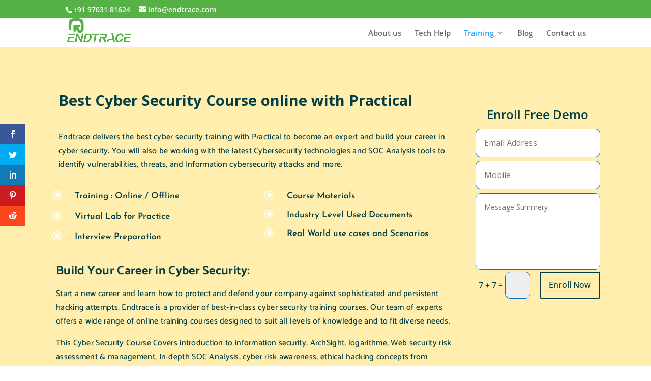

--- FILE ---
content_type: text/css
request_url: https://www.endtrace.com/wp-content/themes/divi-child/style.css?ver=4.27.4
body_size: -304
content:
 /*
 Theme Name:     Divi Child
 Theme URI:      https://www.elegantthemes.com/gallery/divi/
 Description:    Divi Child Theme
 Author:         Elegant Themes
 Author URI:     https://www.elegantthemes.com
 Template:       Divi
 Version:        1.0.0
*/
 
 
/* =Theme customization starts here
------------------------------------------------------- */
#top-menu li li a {
    padding: 5px 10px;
    width: 200px;
    border-bottom: 1px solid #d9d7d7;
    
}

#top-menu .sub-menu li li a {
    padding: 5px 10px;
    width: 200px;
    border-bottom: 0px solid #d9d7d7;
    
}